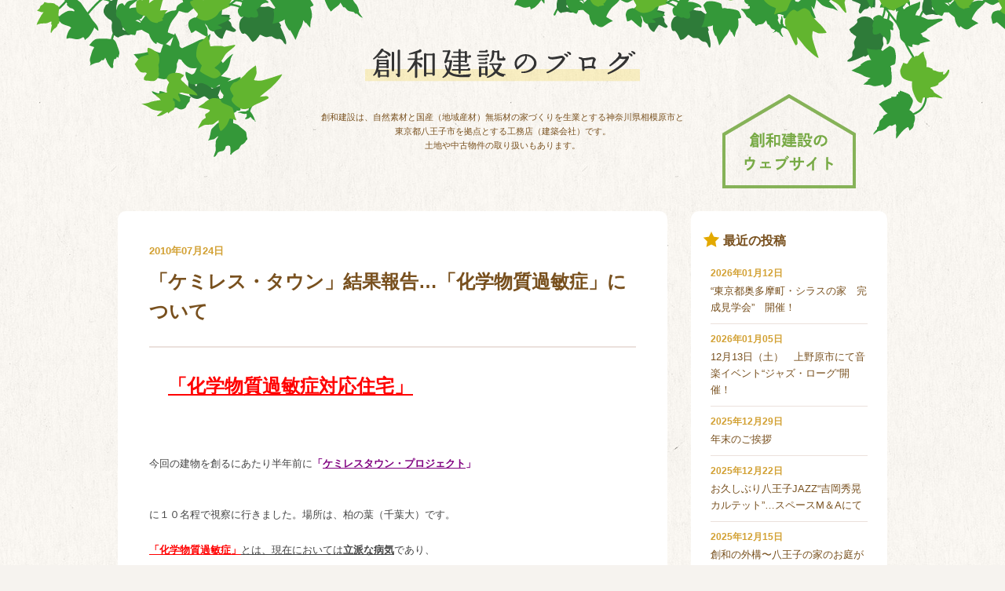

--- FILE ---
content_type: text/html; charset=UTF-8
request_url: https://blog.sowa-tm.jp/archives/category/%E3%80%8C%E5%8C%BB%E8%80%85%E3%81%8C%E5%AE%B6%E3%82%92%E5%89%B5%E3%82%8B%E3%81%93%E3%81%A8%E3%80%8D
body_size: 28888
content:
<!DOCTYPE html PUBLIC "-//W3C//DTD XHTML 1.0 Transitional//EN" "http://www.w3.org/TR/xhtml1/DTD/xhtml1-transitional.dtd">
<html xmlns="http://www.w3.org/1999/xhtml" lang="ja" style="-webkit-text-size-adjust:none;">
<head>
<meta http-equiv="Content-Type" content="text/html; charset=UTF-8" />
<title>「医者が家を創る…こと」 ｜ 創和建設のブログ</title>
<meta name="keywords" content="" />
<meta name="description" content="創和建設は、自然素材と国産（地域産材）無垢材の家づくりを生業とする神奈川県相模原市と東京都八王子市を拠点とする工務店（建築会社）です。土地や中古物件の取り扱いもあります。" />
<link rel="stylesheet" href="/css/main.css" type="text/css">
<script type="text/javascript" src="/js/jquery-1.4.4.min.js"></script>
<script type="text/javascript" src="/js/jquery.easing.1.3.js"></script>
<script type="text/javascript" src="/js/public.js"></script>
</head>

<body id="top">
<div id="wrap">
<div id="inner">

<!-------------------------------- HEADER -------------------------------->
<div id="header">
<p class="pageTitle"><a href="/"><img src="/img/logo.png" width="500" height="60" alt="創和建設のブログ" /></a></p>
<p class="description">創和建設は、自然素材と国産（地域産材）無垢材の家づくりを生業とする神奈川県相模原市と<br />東京都八王子市を拠点とする工務店（建築会社）です。<br />土地や中古物件の取り扱いもあります。</p>
<div id="naviWrap">
</div>
<p class="btn btnSowa"><a href="http://sowa-tm.jp/" target="_blank"><img src="/img/btn_sowa.png" width="170" height="120" alt="創和建設のウェブサイト" /></a></p>
</div>
<!-------------------------------- CONTENT -------------------------------->
<div id="content">
<!-- LEFT -->
<div id="mainWrap">
<!-- -->
<div id="block">
<div id="titleWrap">
<p class="date">2010年07月24日</p>
<h2><a href="https://blog.sowa-tm.jp/archives/29">「ケミレス・タウン」結果報告…「化学物質過敏症」について</a></h2>
<!--<iframe src="http://www.facebook.com/plugins/like.php?href=https://blog.sowa-tm.jp/archives/29&amp;send=false&amp;layout=button_count&amp;width=120&amp;show_faces=false&amp;action=like&amp;colorscheme=light&amp;font&amp;height=20" scrolling="no" frameborder="0" style="border:none; overflow:hidden; width:120px; height:20px;" allowTransparency="true"></iframe>-->
</div>
<div id="inner">
<p><strong><font size="5">　<u><font color="#ff0000">「化学物質過敏症対応住宅」</font></u></font></strong></p>
<p><font size="2"><br />
</font></p>
<p><font size="2">今回の建物を創るにあたり半年前に</font><font size="2"><font color="#800080"><strong>「<u>ケミレスタウン・プロジェクト</u>」　</strong></font>　　　　　　　　　　　　　　　　　　　　　</font></p>
<p><font size="2">に１０名程で</font><font size="2">視察に行きました。場所は、柏の葉（千葉大）です。</font></p>
<p><font size="2"><u><font color="#ff0000"><strong>「化学物質過敏症」</strong></font>とは、現在においては<strong>立派な病気</strong></u>であり、</font></p>
<p><font size="2">その原因は千差万別～<u><strong>困ったことに何に反応するかわからない</strong></u></font></p>
<p><font size="2">…という<strong>他人にはあまり理解できない</strong>ものです。</font><font size="2">　　　　　　　　　　　　　　　　　　　　　　　　　　　　　　　　</font></p>
<p><font size="2"><strong>⇒（シック・ハウスもその中の１つ）</strong></font></p>
<p><font size="2"><font color="#800080"><br />
</font></font></p>
<p><font size="2"><font color="#800080"><strong>「ケミ・タウン」</strong></font>の実験棟では、それをいろいろな方向から研究し、</font></p>
<p><font size="2">医師の立場から、<u><strong>建物の各部材を（数値）で示す</strong>というやり方</u>で</font></p>
<p><font size="2">それなりの成果を上げています<strong>。（<font color="#ff0000"><u>目に見えるということ</u></font>）</strong></font></p>
<p><font size="2"><br />
</font></p>
<p><font size="2">昨日着工の建物も、その1部は反映されています（極1部）が、</font></p>
<p><font size="2"><font color="#800080"><strong>「ケミ・タウン」</strong></font>のいう<font color="#ff0000"><strong>「化学物質」</strong></font>の数値を下げるという事が、</font></p>
<p><font size="2">無機質な空間を限りなく増やす事に繋がる危険と背中合わせに</font></p>
<p><font size="2">なるような気がして⇒究極は<strong>「<font color="#800080">ほぼステンレスの家に住む</font>？」</strong></font></p>
<p><font size="2">⇒<font color="#ff0000"><u><strong>別な意味でココロの病が</strong></u></font>…。（数値の大切さは理解してますが）</font></p>
<p><font size="2"><br />
</font></p>
<p><font size="2">なんか微妙だぞ。高須クリニックのＣＭくらい微妙だぞ？</font></p>
<p><font size="2"><br />
<a id="i10656789976" class="detailOn" href="/wp/wp-content/uploads/moved/blog_import_565d674e3cf61.jpg"><img decoding="async" alt="sowaのブログ" src="/wp/wp-content/uploads/moved/blog_import_565d674e3cf61.jpg" border="0" complete="true" /></a><br />
</font></p>
<p><font size="2">４棟の中では<font color="#0000ff" size="4"><u><strong>「高千穂実験棟」</strong></u></font>が</font><font size="3"><strong>断トツに高評価！</strong></font></p>
<p><strong><font size="2"><font color="#ff0000">クリと白洲壁の温かい建物です</font>。</font></strong></p>
<p><font size="2">目に見えない<font color="#0000ff" size="3"><u><strong>「ココロの数値」</strong></u></font>もプラスになったようです。</font></p>
<p>
<a id="i10656793095" class="detailOn" href="/wp/wp-content/uploads/moved/blog_import_565d674e9f3a7.jpg"><img decoding="async" alt="sowaのブログ" src="/wp/wp-content/uploads/moved/blog_import_565d674e9f3a7.jpg" border="0" complete="true" /></a>
</p>
<p><font size="2">とりとめのない文章になってしまいましたが、それだけ</font></p>
<p><font color="#ff0000" size="3"><strong><u>「化学物質過敏症」が深刻であり、解りずらい病。</u></strong></font></p>
<p><font color="#ff0000" size="3"><strong><u>「１００人にそれぞれ１００の答えがある」ということ。</u></strong></font></p>
<p><font size="2"><br />
</font></p>
<p><strong><font size="2"><font color="#800080">「ケミレス・タウンプロジェクト」</font>の皆様方、ありがとうござい</font><font size="2">ました。</font></strong></p>
<p><strong><font size="2">（ちなみにココの森先生～森鴎外の直系の子孫とのことです。）</font></strong></p>
<p><strong><font size="2">また、ご協力戴いた（高千穂さんと大樹の会さん）に感謝です。</font></strong></p>
<p><font size="2"><br />
</font></p>
<p><font size="2">私たちは<font color="#ff0000"><strong>、<font size="3">「化学物質過敏症」</font></strong></font>について研究している事務所や</font></p>
<p><font size="2">素材メーカーとともに、日々勉強しております。</font></p>
<p><font size="2"><br />
</font></p>
<p><font size="2">不明なことだらけですが、</font></p>
<p><font size="2"><br />
</font></p>
<p><font size="2">これからも、</font><font color="#800080" size="3"><strong><br />
</strong></font></p>
<p><font color="#800080" size="3"><strong>「子供のような心で、スポンジのように吸収しよう」</strong></font></p>
<p><font color="#800080" size="3"><strong>「器は小さくとも、アンテナは大きく広げていよう」</strong></font><font size="2"><br />
</font></p>
<p><font size="2">　　　　　　　　　　　　　　　　　　　　　　　　　　…と思っています。</font></p>
<p><font size="2"><br />
</font></p>
<p><font size="2">　　　　　　　　<strong>では、最後に（チョットいい言葉第２段）</strong></font></p>
<p><font size="4"><br />
</font></p>
<p><font color="#ff0000" size="4"><strong><u>「人生は掛け算、自分が０なら意味がない！」</u></strong></font></p>
<p><font size="2"><strong>↑この（０）って能力じゃなくヤル気！</strong></font></p>
<p><font size="2">　　　　　　　　　　　　　　　　　　</font></p>
<p><font size="2">　　　　　　　　　　　　　　　　　　↓</font></p>
<p><font size="2"><br />
</font></p>
<p><font size="2">　　　　　　　　　<strong>ついでにもう１つ（少し柔らかめ）</strong></font></p>
<p><font size="2">　　　　　　</font></p>
<p><font size="2">　　　　　　　　　　　　　　　　　　↓</font><font size="2"><br />
</font></p>
<p><font color="#800080" size="4"><strong><br />
</strong></font></p>
<p><font color="#800080" size="4"><strong><u>「人生は夕方から楽しくなる(笑)…秋吉敏子」</u></strong></font></p>
<p><font size="2">　　　　　　　　　　　　　　　　　</font></p>
<p><font size="2">　　　　　　　　　　　　　　　　<strong><u>山田く～ん、秋吉さんに座布団２枚！</u></strong></font><font size="2"><br />
　　　　　　　　　　　　　　　　<a id="i10656789845" class="detailOn" href="/wp/wp-content/uploads/moved/blog_import_565d674f06af2.jpg"><img decoding="async" alt="sowaのブログ" src="/wp/wp-content/uploads/moved/blog_import_565d674f06af2.jpg" border="0" complete="true" /></a><br />
</font></p>
<p><font size="1"><strong>　　　　　　　　　　　　　　　　　　　　ジャズピアノの第１人者に失礼致しやんした。<br />
</strong></font></p>
<p><font size="2">　　<br />
</font><font size="2"><br />
</font></p>
<p><font size="2"><br />
</font></p>
</div>
<!--<iframe src="http://www.facebook.com/plugins/like.php?href=https://blog.sowa-tm.jp/archives/29&amp;send=false&amp;layout=button_count&amp;width=120&amp;show_faces=false&amp;action=like&amp;colorscheme=light&amp;font&amp;height=20" scrolling="no" frameborder="0" style="border:none; overflow:hidden; width:120px; height:20px;" allowTransparency="true"></iframe>-->
</div>

</div>


<!-- RIGHT -->
<div id="sidebar">

<div id="block">
<h3>最近の投稿</h3>
<ul class="recently">
<li><span class="date">2026年01月12日</span><a href="https://blog.sowa-tm.jp/archives/7013">“東京都奥多摩町・シラスの家　完成見学会”　開催！</a></li>
<li><span class="date">2026年01月05日</span><a href="https://blog.sowa-tm.jp/archives/6965">12月13日（土）　上野原市にて音楽イベント“ジャズ・ローグ”開催！</a></li>
<li><span class="date">2025年12月29日</span><a href="https://blog.sowa-tm.jp/archives/6967">年末のご挨拶</a></li>
<li><span class="date">2025年12月22日</span><a href="https://blog.sowa-tm.jp/archives/6974">お久しぶり八王子JAZZ“吉岡秀晃カルテット”…スペースM＆Aにて</a></li>
<li><span class="date">2025年12月15日</span><a href="https://blog.sowa-tm.jp/archives/6957">創和の外構〜八王子の家のお庭が完成！</a></li>
<li><span class="date">2025年12月08日</span><a href="https://blog.sowa-tm.jp/archives/6952">創和・２軒の地産地消の自然住宅　完成見学会！</a></li>
<li><span class="date">2025年12月01日</span><a href="https://blog.sowa-tm.jp/archives/6950">創和・２軒の地産地消の自然住宅　完成見学会！</a></li>
<li><span class="date">2025年11月24日</span><a href="https://blog.sowa-tm.jp/archives/6901">神奈川県“秦野・渋沢の家” 建築中！</a></li>
<li><span class="date">2025年11月17日</span><a href="https://blog.sowa-tm.jp/archives/6903">創和・エコヴィレッジ“M様邸”上棟！</a></li>
<li><span class="date">2025年11月10日</span><a href="https://blog.sowa-tm.jp/archives/6882">建築家の自邸～杉並・コトリハウス完成！</a></li>
</ul>
</div>

<div id="block">
<h3>月別アーカイブ</h3>
<ul class="monthly">
	<li><a href='https://blog.sowa-tm.jp/archives/date/2026/01'>2026年1月</a>&nbsp;(2)</li>
	<li><a href='https://blog.sowa-tm.jp/archives/date/2025/12'>2025年12月</a>&nbsp;(5)</li>
	<li><a href='https://blog.sowa-tm.jp/archives/date/2025/11'>2025年11月</a>&nbsp;(4)</li>
	<li><a href='https://blog.sowa-tm.jp/archives/date/2025/10'>2025年10月</a>&nbsp;(4)</li>
	<li><a href='https://blog.sowa-tm.jp/archives/date/2025/09'>2025年9月</a>&nbsp;(5)</li>
	<li><a href='https://blog.sowa-tm.jp/archives/date/2025/08'>2025年8月</a>&nbsp;(4)</li>
	<li><a href='https://blog.sowa-tm.jp/archives/date/2025/07'>2025年7月</a>&nbsp;(4)</li>
	<li><a href='https://blog.sowa-tm.jp/archives/date/2025/06'>2025年6月</a>&nbsp;(5)</li>
	<li><a href='https://blog.sowa-tm.jp/archives/date/2025/05'>2025年5月</a>&nbsp;(4)</li>
	<li><a href='https://blog.sowa-tm.jp/archives/date/2025/04'>2025年4月</a>&nbsp;(4)</li>
	<li><a href='https://blog.sowa-tm.jp/archives/date/2025/03'>2025年3月</a>&nbsp;(5)</li>
	<li><a href='https://blog.sowa-tm.jp/archives/date/2025/02'>2025年2月</a>&nbsp;(3)</li>
	<li><a href='https://blog.sowa-tm.jp/archives/date/2025/01'>2025年1月</a>&nbsp;(3)</li>
	<li><a href='https://blog.sowa-tm.jp/archives/date/2024/12'>2024年12月</a>&nbsp;(4)</li>
	<li><a href='https://blog.sowa-tm.jp/archives/date/2024/11'>2024年11月</a>&nbsp;(3)</li>
	<li><a href='https://blog.sowa-tm.jp/archives/date/2024/10'>2024年10月</a>&nbsp;(5)</li>
	<li><a href='https://blog.sowa-tm.jp/archives/date/2024/09'>2024年9月</a>&nbsp;(4)</li>
	<li><a href='https://blog.sowa-tm.jp/archives/date/2024/08'>2024年8月</a>&nbsp;(4)</li>
	<li><a href='https://blog.sowa-tm.jp/archives/date/2024/07'>2024年7月</a>&nbsp;(5)</li>
	<li><a href='https://blog.sowa-tm.jp/archives/date/2024/06'>2024年6月</a>&nbsp;(4)</li>
	<li><a href='https://blog.sowa-tm.jp/archives/date/2024/05'>2024年5月</a>&nbsp;(3)</li>
	<li><a href='https://blog.sowa-tm.jp/archives/date/2024/04'>2024年4月</a>&nbsp;(4)</li>
	<li><a href='https://blog.sowa-tm.jp/archives/date/2024/03'>2024年3月</a>&nbsp;(4)</li>
	<li><a href='https://blog.sowa-tm.jp/archives/date/2024/02'>2024年2月</a>&nbsp;(4)</li>
	<li><a href='https://blog.sowa-tm.jp/archives/date/2024/01'>2024年1月</a>&nbsp;(4)</li>
	<li><a href='https://blog.sowa-tm.jp/archives/date/2023/12'>2023年12月</a>&nbsp;(4)</li>
	<li><a href='https://blog.sowa-tm.jp/archives/date/2023/11'>2023年11月</a>&nbsp;(4)</li>
	<li><a href='https://blog.sowa-tm.jp/archives/date/2023/10'>2023年10月</a>&nbsp;(3)</li>
	<li><a href='https://blog.sowa-tm.jp/archives/date/2023/09'>2023年9月</a>&nbsp;(2)</li>
	<li><a href='https://blog.sowa-tm.jp/archives/date/2023/08'>2023年8月</a>&nbsp;(5)</li>
	<li><a href='https://blog.sowa-tm.jp/archives/date/2023/07'>2023年7月</a>&nbsp;(4)</li>
	<li><a href='https://blog.sowa-tm.jp/archives/date/2023/06'>2023年6月</a>&nbsp;(3)</li>
	<li><a href='https://blog.sowa-tm.jp/archives/date/2023/05'>2023年5月</a>&nbsp;(4)</li>
	<li><a href='https://blog.sowa-tm.jp/archives/date/2023/04'>2023年4月</a>&nbsp;(4)</li>
	<li><a href='https://blog.sowa-tm.jp/archives/date/2023/03'>2023年3月</a>&nbsp;(3)</li>
	<li><a href='https://blog.sowa-tm.jp/archives/date/2023/02'>2023年2月</a>&nbsp;(3)</li>
	<li><a href='https://blog.sowa-tm.jp/archives/date/2023/01'>2023年1月</a>&nbsp;(4)</li>
	<li><a href='https://blog.sowa-tm.jp/archives/date/2022/12'>2022年12月</a>&nbsp;(4)</li>
	<li><a href='https://blog.sowa-tm.jp/archives/date/2022/11'>2022年11月</a>&nbsp;(2)</li>
	<li><a href='https://blog.sowa-tm.jp/archives/date/2022/10'>2022年10月</a>&nbsp;(1)</li>
	<li><a href='https://blog.sowa-tm.jp/archives/date/2022/09'>2022年9月</a>&nbsp;(1)</li>
	<li><a href='https://blog.sowa-tm.jp/archives/date/2022/08'>2022年8月</a>&nbsp;(3)</li>
	<li><a href='https://blog.sowa-tm.jp/archives/date/2022/07'>2022年7月</a>&nbsp;(4)</li>
	<li><a href='https://blog.sowa-tm.jp/archives/date/2022/06'>2022年6月</a>&nbsp;(4)</li>
	<li><a href='https://blog.sowa-tm.jp/archives/date/2022/05'>2022年5月</a>&nbsp;(5)</li>
	<li><a href='https://blog.sowa-tm.jp/archives/date/2022/04'>2022年4月</a>&nbsp;(5)</li>
	<li><a href='https://blog.sowa-tm.jp/archives/date/2022/03'>2022年3月</a>&nbsp;(2)</li>
	<li><a href='https://blog.sowa-tm.jp/archives/date/2022/02'>2022年2月</a>&nbsp;(4)</li>
	<li><a href='https://blog.sowa-tm.jp/archives/date/2022/01'>2022年1月</a>&nbsp;(4)</li>
	<li><a href='https://blog.sowa-tm.jp/archives/date/2021/12'>2021年12月</a>&nbsp;(3)</li>
	<li><a href='https://blog.sowa-tm.jp/archives/date/2021/11'>2021年11月</a>&nbsp;(1)</li>
	<li><a href='https://blog.sowa-tm.jp/archives/date/2021/10'>2021年10月</a>&nbsp;(5)</li>
	<li><a href='https://blog.sowa-tm.jp/archives/date/2021/09'>2021年9月</a>&nbsp;(6)</li>
	<li><a href='https://blog.sowa-tm.jp/archives/date/2021/08'>2021年8月</a>&nbsp;(5)</li>
	<li><a href='https://blog.sowa-tm.jp/archives/date/2021/07'>2021年7月</a>&nbsp;(3)</li>
	<li><a href='https://blog.sowa-tm.jp/archives/date/2021/06'>2021年6月</a>&nbsp;(3)</li>
	<li><a href='https://blog.sowa-tm.jp/archives/date/2021/05'>2021年5月</a>&nbsp;(3)</li>
	<li><a href='https://blog.sowa-tm.jp/archives/date/2021/04'>2021年4月</a>&nbsp;(4)</li>
	<li><a href='https://blog.sowa-tm.jp/archives/date/2021/03'>2021年3月</a>&nbsp;(4)</li>
	<li><a href='https://blog.sowa-tm.jp/archives/date/2021/02'>2021年2月</a>&nbsp;(5)</li>
	<li><a href='https://blog.sowa-tm.jp/archives/date/2021/01'>2021年1月</a>&nbsp;(2)</li>
	<li><a href='https://blog.sowa-tm.jp/archives/date/2020/12'>2020年12月</a>&nbsp;(5)</li>
	<li><a href='https://blog.sowa-tm.jp/archives/date/2020/11'>2020年11月</a>&nbsp;(4)</li>
	<li><a href='https://blog.sowa-tm.jp/archives/date/2020/10'>2020年10月</a>&nbsp;(4)</li>
	<li><a href='https://blog.sowa-tm.jp/archives/date/2020/09'>2020年9月</a>&nbsp;(4)</li>
	<li><a href='https://blog.sowa-tm.jp/archives/date/2020/08'>2020年8月</a>&nbsp;(5)</li>
	<li><a href='https://blog.sowa-tm.jp/archives/date/2020/07'>2020年7月</a>&nbsp;(4)</li>
	<li><a href='https://blog.sowa-tm.jp/archives/date/2020/06'>2020年6月</a>&nbsp;(4)</li>
	<li><a href='https://blog.sowa-tm.jp/archives/date/2020/05'>2020年5月</a>&nbsp;(9)</li>
	<li><a href='https://blog.sowa-tm.jp/archives/date/2020/04'>2020年4月</a>&nbsp;(7)</li>
	<li><a href='https://blog.sowa-tm.jp/archives/date/2020/03'>2020年3月</a>&nbsp;(7)</li>
	<li><a href='https://blog.sowa-tm.jp/archives/date/2020/02'>2020年2月</a>&nbsp;(2)</li>
	<li><a href='https://blog.sowa-tm.jp/archives/date/2020/01'>2020年1月</a>&nbsp;(6)</li>
	<li><a href='https://blog.sowa-tm.jp/archives/date/2019/12'>2019年12月</a>&nbsp;(6)</li>
	<li><a href='https://blog.sowa-tm.jp/archives/date/2019/11'>2019年11月</a>&nbsp;(2)</li>
	<li><a href='https://blog.sowa-tm.jp/archives/date/2019/10'>2019年10月</a>&nbsp;(4)</li>
	<li><a href='https://blog.sowa-tm.jp/archives/date/2019/09'>2019年9月</a>&nbsp;(4)</li>
	<li><a href='https://blog.sowa-tm.jp/archives/date/2019/08'>2019年8月</a>&nbsp;(8)</li>
	<li><a href='https://blog.sowa-tm.jp/archives/date/2019/07'>2019年7月</a>&nbsp;(6)</li>
	<li><a href='https://blog.sowa-tm.jp/archives/date/2019/06'>2019年6月</a>&nbsp;(6)</li>
	<li><a href='https://blog.sowa-tm.jp/archives/date/2019/05'>2019年5月</a>&nbsp;(8)</li>
	<li><a href='https://blog.sowa-tm.jp/archives/date/2019/04'>2019年4月</a>&nbsp;(6)</li>
	<li><a href='https://blog.sowa-tm.jp/archives/date/2019/02'>2019年2月</a>&nbsp;(1)</li>
	<li><a href='https://blog.sowa-tm.jp/archives/date/2018/12'>2018年12月</a>&nbsp;(2)</li>
	<li><a href='https://blog.sowa-tm.jp/archives/date/2018/11'>2018年11月</a>&nbsp;(2)</li>
	<li><a href='https://blog.sowa-tm.jp/archives/date/2018/10'>2018年10月</a>&nbsp;(2)</li>
	<li><a href='https://blog.sowa-tm.jp/archives/date/2018/08'>2018年8月</a>&nbsp;(1)</li>
	<li><a href='https://blog.sowa-tm.jp/archives/date/2018/06'>2018年6月</a>&nbsp;(2)</li>
	<li><a href='https://blog.sowa-tm.jp/archives/date/2018/05'>2018年5月</a>&nbsp;(1)</li>
	<li><a href='https://blog.sowa-tm.jp/archives/date/2018/04'>2018年4月</a>&nbsp;(1)</li>
	<li><a href='https://blog.sowa-tm.jp/archives/date/2018/03'>2018年3月</a>&nbsp;(1)</li>
	<li><a href='https://blog.sowa-tm.jp/archives/date/2018/02'>2018年2月</a>&nbsp;(4)</li>
	<li><a href='https://blog.sowa-tm.jp/archives/date/2018/01'>2018年1月</a>&nbsp;(1)</li>
	<li><a href='https://blog.sowa-tm.jp/archives/date/2017/12'>2017年12月</a>&nbsp;(2)</li>
	<li><a href='https://blog.sowa-tm.jp/archives/date/2017/02'>2017年2月</a>&nbsp;(1)</li>
	<li><a href='https://blog.sowa-tm.jp/archives/date/2017/01'>2017年1月</a>&nbsp;(2)</li>
	<li><a href='https://blog.sowa-tm.jp/archives/date/2016/10'>2016年10月</a>&nbsp;(1)</li>
	<li><a href='https://blog.sowa-tm.jp/archives/date/2016/09'>2016年9月</a>&nbsp;(2)</li>
	<li><a href='https://blog.sowa-tm.jp/archives/date/2016/08'>2016年8月</a>&nbsp;(2)</li>
	<li><a href='https://blog.sowa-tm.jp/archives/date/2016/07'>2016年7月</a>&nbsp;(2)</li>
	<li><a href='https://blog.sowa-tm.jp/archives/date/2016/06'>2016年6月</a>&nbsp;(2)</li>
	<li><a href='https://blog.sowa-tm.jp/archives/date/2016/05'>2016年5月</a>&nbsp;(1)</li>
	<li><a href='https://blog.sowa-tm.jp/archives/date/2016/04'>2016年4月</a>&nbsp;(1)</li>
	<li><a href='https://blog.sowa-tm.jp/archives/date/2016/03'>2016年3月</a>&nbsp;(4)</li>
	<li><a href='https://blog.sowa-tm.jp/archives/date/2016/02'>2016年2月</a>&nbsp;(3)</li>
	<li><a href='https://blog.sowa-tm.jp/archives/date/2016/01'>2016年1月</a>&nbsp;(3)</li>
	<li><a href='https://blog.sowa-tm.jp/archives/date/2015/12'>2015年12月</a>&nbsp;(7)</li>
	<li><a href='https://blog.sowa-tm.jp/archives/date/2015/11'>2015年11月</a>&nbsp;(10)</li>
	<li><a href='https://blog.sowa-tm.jp/archives/date/2015/10'>2015年10月</a>&nbsp;(8)</li>
	<li><a href='https://blog.sowa-tm.jp/archives/date/2015/09'>2015年9月</a>&nbsp;(7)</li>
	<li><a href='https://blog.sowa-tm.jp/archives/date/2015/08'>2015年8月</a>&nbsp;(4)</li>
	<li><a href='https://blog.sowa-tm.jp/archives/date/2015/07'>2015年7月</a>&nbsp;(9)</li>
	<li><a href='https://blog.sowa-tm.jp/archives/date/2015/06'>2015年6月</a>&nbsp;(9)</li>
	<li><a href='https://blog.sowa-tm.jp/archives/date/2015/05'>2015年5月</a>&nbsp;(12)</li>
	<li><a href='https://blog.sowa-tm.jp/archives/date/2015/04'>2015年4月</a>&nbsp;(8)</li>
	<li><a href='https://blog.sowa-tm.jp/archives/date/2015/03'>2015年3月</a>&nbsp;(11)</li>
	<li><a href='https://blog.sowa-tm.jp/archives/date/2015/02'>2015年2月</a>&nbsp;(8)</li>
	<li><a href='https://blog.sowa-tm.jp/archives/date/2015/01'>2015年1月</a>&nbsp;(6)</li>
	<li><a href='https://blog.sowa-tm.jp/archives/date/2014/12'>2014年12月</a>&nbsp;(12)</li>
	<li><a href='https://blog.sowa-tm.jp/archives/date/2014/11'>2014年11月</a>&nbsp;(10)</li>
	<li><a href='https://blog.sowa-tm.jp/archives/date/2014/10'>2014年10月</a>&nbsp;(10)</li>
	<li><a href='https://blog.sowa-tm.jp/archives/date/2014/09'>2014年9月</a>&nbsp;(8)</li>
	<li><a href='https://blog.sowa-tm.jp/archives/date/2014/08'>2014年8月</a>&nbsp;(9)</li>
	<li><a href='https://blog.sowa-tm.jp/archives/date/2014/07'>2014年7月</a>&nbsp;(9)</li>
	<li><a href='https://blog.sowa-tm.jp/archives/date/2014/06'>2014年6月</a>&nbsp;(11)</li>
	<li><a href='https://blog.sowa-tm.jp/archives/date/2014/05'>2014年5月</a>&nbsp;(8)</li>
	<li><a href='https://blog.sowa-tm.jp/archives/date/2014/04'>2014年4月</a>&nbsp;(13)</li>
	<li><a href='https://blog.sowa-tm.jp/archives/date/2014/03'>2014年3月</a>&nbsp;(11)</li>
	<li><a href='https://blog.sowa-tm.jp/archives/date/2014/02'>2014年2月</a>&nbsp;(9)</li>
	<li><a href='https://blog.sowa-tm.jp/archives/date/2014/01'>2014年1月</a>&nbsp;(13)</li>
	<li><a href='https://blog.sowa-tm.jp/archives/date/2013/12'>2013年12月</a>&nbsp;(16)</li>
	<li><a href='https://blog.sowa-tm.jp/archives/date/2013/11'>2013年11月</a>&nbsp;(18)</li>
	<li><a href='https://blog.sowa-tm.jp/archives/date/2013/10'>2013年10月</a>&nbsp;(14)</li>
	<li><a href='https://blog.sowa-tm.jp/archives/date/2013/09'>2013年9月</a>&nbsp;(16)</li>
	<li><a href='https://blog.sowa-tm.jp/archives/date/2013/08'>2013年8月</a>&nbsp;(23)</li>
	<li><a href='https://blog.sowa-tm.jp/archives/date/2013/07'>2013年7月</a>&nbsp;(21)</li>
	<li><a href='https://blog.sowa-tm.jp/archives/date/2013/06'>2013年6月</a>&nbsp;(19)</li>
	<li><a href='https://blog.sowa-tm.jp/archives/date/2013/05'>2013年5月</a>&nbsp;(24)</li>
	<li><a href='https://blog.sowa-tm.jp/archives/date/2013/04'>2013年4月</a>&nbsp;(17)</li>
	<li><a href='https://blog.sowa-tm.jp/archives/date/2013/03'>2013年3月</a>&nbsp;(23)</li>
	<li><a href='https://blog.sowa-tm.jp/archives/date/2013/02'>2013年2月</a>&nbsp;(18)</li>
	<li><a href='https://blog.sowa-tm.jp/archives/date/2013/01'>2013年1月</a>&nbsp;(23)</li>
	<li><a href='https://blog.sowa-tm.jp/archives/date/2012/12'>2012年12月</a>&nbsp;(18)</li>
	<li><a href='https://blog.sowa-tm.jp/archives/date/2012/11'>2012年11月</a>&nbsp;(25)</li>
	<li><a href='https://blog.sowa-tm.jp/archives/date/2012/10'>2012年10月</a>&nbsp;(24)</li>
	<li><a href='https://blog.sowa-tm.jp/archives/date/2012/09'>2012年9月</a>&nbsp;(20)</li>
	<li><a href='https://blog.sowa-tm.jp/archives/date/2012/08'>2012年8月</a>&nbsp;(18)</li>
	<li><a href='https://blog.sowa-tm.jp/archives/date/2012/07'>2012年7月</a>&nbsp;(23)</li>
	<li><a href='https://blog.sowa-tm.jp/archives/date/2012/06'>2012年6月</a>&nbsp;(22)</li>
	<li><a href='https://blog.sowa-tm.jp/archives/date/2012/05'>2012年5月</a>&nbsp;(15)</li>
	<li><a href='https://blog.sowa-tm.jp/archives/date/2012/04'>2012年4月</a>&nbsp;(18)</li>
	<li><a href='https://blog.sowa-tm.jp/archives/date/2012/03'>2012年3月</a>&nbsp;(13)</li>
	<li><a href='https://blog.sowa-tm.jp/archives/date/2012/02'>2012年2月</a>&nbsp;(18)</li>
	<li><a href='https://blog.sowa-tm.jp/archives/date/2012/01'>2012年1月</a>&nbsp;(18)</li>
	<li><a href='https://blog.sowa-tm.jp/archives/date/2011/12'>2011年12月</a>&nbsp;(30)</li>
	<li><a href='https://blog.sowa-tm.jp/archives/date/2011/11'>2011年11月</a>&nbsp;(24)</li>
	<li><a href='https://blog.sowa-tm.jp/archives/date/2011/10'>2011年10月</a>&nbsp;(12)</li>
	<li><a href='https://blog.sowa-tm.jp/archives/date/2011/09'>2011年9月</a>&nbsp;(6)</li>
	<li><a href='https://blog.sowa-tm.jp/archives/date/2011/08'>2011年8月</a>&nbsp;(13)</li>
	<li><a href='https://blog.sowa-tm.jp/archives/date/2011/07'>2011年7月</a>&nbsp;(12)</li>
	<li><a href='https://blog.sowa-tm.jp/archives/date/2011/06'>2011年6月</a>&nbsp;(12)</li>
	<li><a href='https://blog.sowa-tm.jp/archives/date/2011/05'>2011年5月</a>&nbsp;(12)</li>
	<li><a href='https://blog.sowa-tm.jp/archives/date/2011/04'>2011年4月</a>&nbsp;(9)</li>
	<li><a href='https://blog.sowa-tm.jp/archives/date/2011/03'>2011年3月</a>&nbsp;(7)</li>
	<li><a href='https://blog.sowa-tm.jp/archives/date/2011/02'>2011年2月</a>&nbsp;(11)</li>
	<li><a href='https://blog.sowa-tm.jp/archives/date/2011/01'>2011年1月</a>&nbsp;(7)</li>
	<li><a href='https://blog.sowa-tm.jp/archives/date/2010/12'>2010年12月</a>&nbsp;(7)</li>
	<li><a href='https://blog.sowa-tm.jp/archives/date/2010/11'>2010年11月</a>&nbsp;(8)</li>
	<li><a href='https://blog.sowa-tm.jp/archives/date/2010/10'>2010年10月</a>&nbsp;(11)</li>
	<li><a href='https://blog.sowa-tm.jp/archives/date/2010/09'>2010年9月</a>&nbsp;(5)</li>
	<li><a href='https://blog.sowa-tm.jp/archives/date/2010/08'>2010年8月</a>&nbsp;(12)</li>
	<li><a href='https://blog.sowa-tm.jp/archives/date/2010/07'>2010年7月</a>&nbsp;(12)</li>
	<li><a href='https://blog.sowa-tm.jp/archives/date/2010/06'>2010年6月</a>&nbsp;(7)</li>
</ul>
</div>

</div>


</div>

<div id="naviWrap" class="footer">
</div>

</div>



<!-------------------------------- FOOTER -------------------------------->
<div id="footer">
<p class="copyright">Copyright © 創和建設株式会社. All Rights Reserved.</p>
</div>

</div>
</div>
<script>
  (function(i,s,o,g,r,a,m){i['GoogleAnalyticsObject']=r;i[r]=i[r]||function(){
  (i[r].q=i[r].q||[]).push(arguments)},i[r].l=1*new Date();a=s.createElement(o),
  m=s.getElementsByTagName(o)[0];a.async=1;a.src=g;m.parentNode.insertBefore(a,m)
  })(window,document,'script','//www.google-analytics.com/analytics.js','ga');

  ga('create', 'UA-29545740-36', 'auto');
  ga('send', 'pageview');

</script>
</body>
</html>

--- FILE ---
content_type: text/plain
request_url: https://www.google-analytics.com/j/collect?v=1&_v=j102&a=2037400662&t=pageview&_s=1&dl=https%3A%2F%2Fblog.sowa-tm.jp%2Farchives%2Fcategory%2F%25E3%2580%258C%25E5%258C%25BB%25E8%2580%2585%25E3%2581%258C%25E5%25AE%25B6%25E3%2582%2592%25E5%2589%25B5%25E3%2582%258B%25E3%2581%2593%25E3%2581%25A8%25E3%2580%258D&ul=en-us%40posix&dt=%E3%80%8C%E5%8C%BB%E8%80%85%E3%81%8C%E5%AE%B6%E3%82%92%E5%89%B5%E3%82%8B%E2%80%A6%E3%81%93%E3%81%A8%E3%80%8D%20%EF%BD%9C%20%E5%89%B5%E5%92%8C%E5%BB%BA%E8%A8%AD%E3%81%AE%E3%83%96%E3%83%AD%E3%82%B0&sr=1280x720&vp=1280x720&_u=IEBAAEABAAAAACAAI~&jid=458350372&gjid=1390116961&cid=701638810.1768540951&tid=UA-29545740-36&_gid=2077336629.1768540951&_r=1&_slc=1&z=1443459969
body_size: -450
content:
2,cG-7L746X444X

--- FILE ---
content_type: application/javascript
request_url: https://blog.sowa-tm.jp/js/public.js
body_size: 1160
content:
$(function(){
	//�X�N���[��
	$('a[href^=#]').click(function(){
        var target;
        target = $( $(this).attr('href') );
		var nURL = $(this).attr('href');
        if (target.length == 0) {
            return;
        }
		var nS = (target.offset().top - $(window).scrollTop()) / 2;
		if(nS < 0){
			nS = nS * -1 + 200;
		}else{
			nS = nS + 100;
		}
        $('html, body').animate({scrollTop: target.offset().top}, nS, "easeInOutQuart");
		return false;
    });
	//���[���I�[�o�[2
	$(".btn").hover(function(){
		$(this).fadeTo(50, 0.7);
	}, function(){
		$(this).fadeTo(50, 1);
	});
});

//���[���I�[�o�[
if(window.addEventListener) {
	window.addEventListener("load", rollover, false);
}
else if(window.attachEvent) {
	window.attachEvent("onload", rollover);
}
function rollover(){
	if(document.getElementsByTagName) {
		var images = document.getElementsByTagName("img");
		for(var i=0; i < images.length; i++) {
			if(images[i].getAttribute("src").match("_off.")){
				images[i].onmouseover = function() {
					this.setAttribute("src", this.getAttribute("src").replace("_off.", "_on."));
				}
				images[i].onmouseout = function() {
					this.setAttribute("src", this.getAttribute("src").replace("_on.", "_off."));
				}
			}
		}
	}
}
